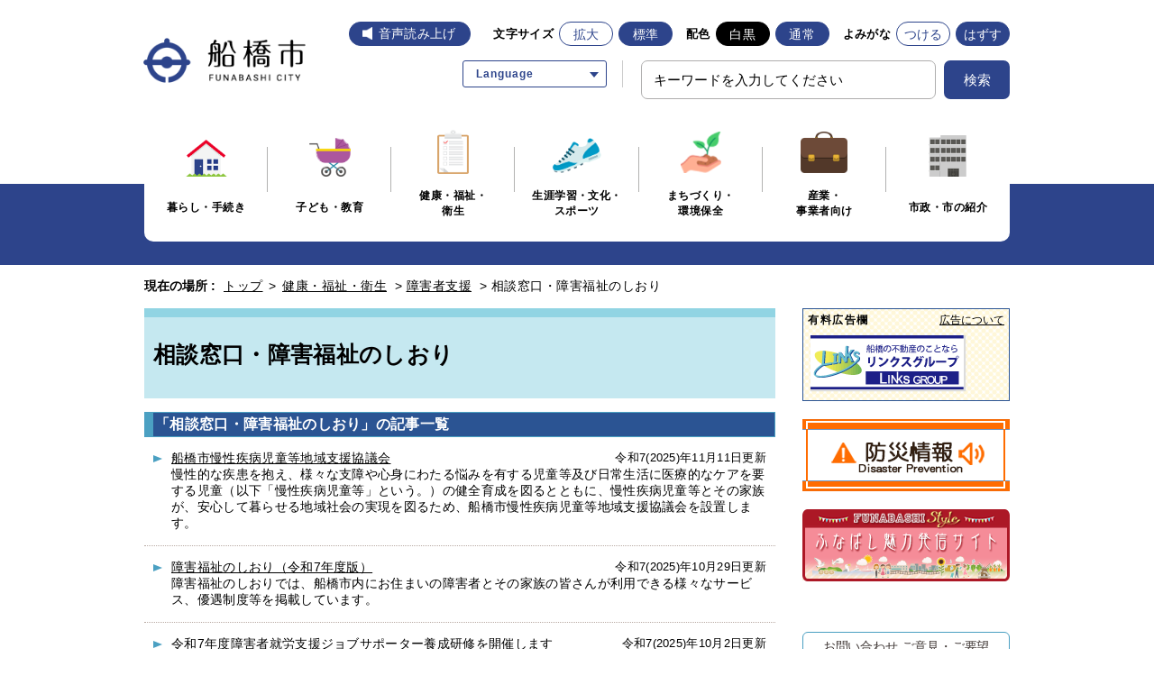

--- FILE ---
content_type: text/html
request_url: https://www.city.funabashi.lg.jp/kenkou/shougaisha/009/index.html
body_size: 7256
content:
<!DOCTYPE html>
<html lang="ja">
<head>
  <meta charset="utf-8">
  <meta http-equiv="X-UA-Compatible" content="IE=edge">
  <meta name="viewport" content="width=1000, maximum-scale=1">
  <meta name="keywords" content="船橋市役所,船橋市,ふなばし,funabashi,相談窓口・障害福祉のしおり">
  <meta name="description" content="">

  <meta property="og:title" content="相談窓口・障害福祉のしおり">
  <meta property="og:type" content="website">
  <meta property="og:description" content="">
  <meta property="og:url" content="https://www.city.funabashi.lg.jp/kenkou/shougaisha/009/index.html">
  <meta property="og:image" content="https://www.city.funabashi.lg.jp/share/imgs/main-ogimg.png">
  <meta property="og:site_name" content="船橋市ホームページ">
  <meta property="og:locale" content="ja_JP">

  <title>相談窓口・障害福祉のしおり｜船橋市公式ホームページ</title>

<link rel="icon" type="image/vnd.microsoft.icon" href="/share/imgs/main-favicon.ico">
<link rel="apple-touch-icon" href="/share/imgs/main-apple-touch-icon.png">
<link rel="stylesheet" type="text/css" href="/share/style/reset.css" media=""  />
<link rel="stylesheet" type="text/css" href="/share/style/mainbase.css" media=""  />
<link rel="stylesheet" type="text/css" href="/share/style/mainmodule.css" media=""  />
<link rel="stylesheet" type="text/css" href="/share/style/mainparts.css" media=""  />
<link rel="stylesheet" type="text/css" href="/share/style/mainspbase.css" media=""  />
<link rel="stylesheet" type="text/css" href="/share/style/mainspmodule.css" media=""  />
<link rel="stylesheet" type="text/css" href="/share/style/maincolorschemebase.css" media=""  />
<link rel="stylesheet" type="text/css" href="/share/style/mainspparts.css" media=""  />
<link rel="stylesheet" type="text/css" href="/share/style/maincolorschemeparts.css" media=""  />
<link rel="stylesheet" type="text/css" href="/share/style/mainprint.css" media="print"  />

<link rel="stylesheet" href="/share/style/2021ress.min.css">
<link rel="stylesheet" href="/share/style/2021slick.css">
<link rel="stylesheet" href="/share/style/2021style.css">

<!--[if lt IE 9]>
<script src="/share/scripts/html5shiv.js"></script>
<![endif]-->
<script type="text/javascript" src="/share/scripts/jquery183.js"></script>
<script type="text/javascript" src="/share/scripts/viewport.js"></script>
<script type="text/javascript" src="/share/scripts/jquery.responsiveelements.js"></script>
<script type="text/javascript" src="/share/scripts/jquery.cookie3.js"></script>
<script type="text/javascript" src="/share/scripts/jquery.textresizer.js"></script>
<script type="text/javascript" src="/share/scripts/jquery.accessible.js"></script>
<script type="text/javascript" src="/share/scripts/maincommon.js"></script>
<script type="text/javascript" src="/share/scripts/print.js"></script>
<script src="/share/scripts/2021slick.min.js" defer></script>
<script src="/share/scripts/2021main_common.js" defer></script>
<script src="/share/scripts/2021main_top.js" defer></script>
<!-- Google tag (gtag.js) -->
<script async src="https://www.googletagmanager.com/gtag/js?id=G-F75RPTR3PT"></script>
<script>
  window.dataLayer = window.dataLayer || [];
  function gtag(){dataLayer.push(arguments);}
  gtag('js', new Date());

  gtag('config', 'G-F75RPTR3PT');
</script>

<script src="https://cdn-eas.readspeaker.com/script/8555/webReader/webReader.js?pids=wr&amp;forceAdapter=ioshtml5&amp;disable=translation,lookup" type="text/javascript" id="rs_req_Init"></script>
<script type="text/javascript" src="/share/scripts/kanabowebs104.js" ></script>
<script type="text/javascript">
    KanaboWeb.host_id = "city.funabashi";  
    KanaboWeb.progress_style="top:40px;width:200px;height:50px;";
</script>

<script type="text/javascript">
    KanaboWeb.onTranslated = function() {
	try {
		// javascriptをリロード	
		_reloadScript("/share/scripts/maincommon.js");

	} catch(e) {
		alert("error");
	}
    }
</script>

</head>
<body><noscript>
<p>このホームページではjavascriptを使用しています。JavaScriptが無効なため一部の機能が使用できません。<br>JavaScriptを有効にしていただけると利用することができます。</p>
</noscript>
<div id="container" class="kurashi" data-respond="start: 620px; end: 740px; interval: 10px;">    <!-- l-header START -->
    <header class="l-redesign l-header" id="header">
    <!-- l-header__inner START -->
    <div class="l-header__inner">
        <div class="l-header__logo"><a href="/index.html"><img src="/share/imgs/logo.png" width="240" height="80" alt="船橋市"></a></div>

        <!-- l-header__tools START -->
        <div class="l-header__tools">
            <!-- l-header__toolsDisplay START -->
            <div class="l-header__toolsDisplay">
                <button type="button" class="l-header__toolsButton js-toggleButton" aria-label="文字サイズ／文字色・背景色を切り替える" data-toggle-target=".l-header__toolsInner">
                    <span>文字・色</span>
                </button>
                <!-- l-header__toolsInner START -->
                <div class="l-header__toolsInner">
                    <div class="l-header__button _voice"><div id="readspeaker_button1" class="rs_skip"><a href="https://app-eas.readspeaker.com/cgi-bin/rsent?customerid=8555&amp;lang=ja_jp&amp;readid=content&amp;url=" onclick="readpage(this.href, 'xp1'); return false;" class="rs_href" rel="nofollow" accesskey="L">音声読み上げ</a></div></div>
                    <!-- 文字サイズ START -->
                    <div class="p-fontsize">
                        <dl class="p-fontsize__inner">
                            <dt class="p-fontsize__title">文字サイズ</dt>
                            <dd class="p-fontsize__body" id="fontsize">
                                <div class="l-header__button _enlarge" id="fontsize-enlarge"><a href="#">拡大</a></div>
                                <div class="l-header__button _normal" id="fontsize-normal"><a href="#">標準</a></div>
                            </dd>
                        </dl>
                    </div>
                    <!-- 文字サイズ END -->
                    <!-- 配色 START -->
                    <div class="p-colorChenge">
                        <dl class="p-colorChenge__inner">
                            <dt class="p-colorChenge__title">配色</dt>
                            <dd class="p-colorChenge__body" id="inverse">
                                <div class="l-header__button _black" id="inverse-btn-black"><a href="#">白黒</a></div>
                                <div class="l-header__button _white" id="inverse-btn-default"><a href="#">通常</a></div>
                            </dd>
                        </dl>
                    </div>
                    <!-- 配色 END -->
                    <!-- よみがな START -->
                    <div class="p-fontKana">
                        <dl class="p-fontKana__inner">
                            <dt class="p-fontKana__title">よみがな</dt>
                            <dd class="p-fontKana__body" id="yomiselect">
                                <div class="l-header__button" id="yomi-active"><a href="javascript:KanaboWeb.execCommand('on')">つける</a></div>
                                <div class="l-header__button" id="yomi-off"><a href="javascript:KanaboWeb.execCommand('off')">はずす</a></div>
                            </dd>
                        </dl>
                    </div>
                    <!-- よみがな END -->
                </div>
                <!-- l-header__toolsInner END -->
            </div>
            <!-- l-header__toolsDisplay END -->

            <div class="l-header__links">
                 <div class="p-language">
                    <div class="p-language__wrap">
                      <a href="javascript:void(0)" class="p-language__button js-toggleButton" data-toggle-target=".p-language__inner"><span>Language</span></a>
                      <div class="p-language__inner">
                        <ul class="c-list _arrow _border cl-notranslate">
                          <li class="c-list__item"><a href="https://www.city.funabashi.lg.jp.e.ce.hp.transer.com/kenkou/shougaisha/009/index.html" target="_blank" rel="noopener">English</a></li>
                          <li class="c-list__item"><a href="https://www.city.funabashi.lg.jp.c.ce.hp.transer.com/kenkou/shougaisha/009/index.html" target="_blank" rel="noopener">中文</a></li>
                          <li class="c-list__item"><a href="https://www.city.funabashi.lg.jp.k.ce.hp.transer.com/kenkou/shougaisha/009/index.html" target="_blank" rel="noopener">한국어</a></li>
                          <li class="c-list__item"><a href="https://www.city.funabashi.lg.jp.s.ce.hp.transer.com/kenkou/shougaisha/009/index.html" target="_blank" rel="noopener">Español</a></li>
                          <li class="c-list__item"><a href="https://www.city.funabashi.lg.jp.v.ce.hp.transer.com/kenkou/shougaisha/009/index.html" target="_blank" rel="noopener">Tiếng Việt</a></li>
                        </ul>
                      </div>
                    </div>
                  </div>
                <!-- 検索 START -->
                <div class="c-search u-hideSP">
                    <form name="searchPC" action="/search.html" class="c-search__form">
                        <div class="c-search__formGroup">
                            <label class="c-search__formLabel"><input id="searchQueryPC" class="txtSearch" style="ime-mode: active" name="q" type="text" placeholder="キーワードを入力してください"></label>
                        </div>
                        <input style="display: none" name="dummy" type="text" />
                        <input type="hidden" name="cof" value="FORID:10" />
                        <input type="hidden" name="ie" value="UTF-8" />
                        <button type="submit" name="submit" class="c-search__formSubmit"onclick="addsitesearch('searchQueryPC', '');"><span>検索</span></button>
                    </form>
                </div>
                <!-- 検索 END -->
            </div>
        </div>
        <!-- l-header__tools END -->
        <!-- 検索 START -->
        <div class="c-search u-hidePC">
            <form name="search" action="/search.html" class="c-search__form">
                <div class="c-search__formGroup">
                    <label class="c-search__formLabel"><input id="searchQuerySP" class="txtSearch" style="ime-mode: active" name="q" type="text" placeholder="キーワードを入力してください"></label>
                </div>
                <input style="display: none" name="dummy" type="text" />
                <input type="hidden" name="cof" value="FORID:10" />
                <input type="hidden" name="ie" value="UTF-8" />
                <button type="submit" name="submit" class="c-search__formSubmit"onclick="addsitesearch('searchQuerySP', '');"><span>検索</span></button>
            </form>
        </div>
        <!-- 検索 END -->
        <div id="xp1" class="rs_preserve rs_skip rs_splitbutton rs_addtools rs_exp"></div>
    </div>
    <!-- l-header__inner END -->
</header>
    <!-- l-header END -->
     <!-- l-globalNav START -->
    <div class="l-globalNavWrap">
    <div class="l-globalNavWrap__body">
        <div class="l-globalNavWrap__inner">
            <button type="button" class="l-globalNav__button u-hidePC js-accordion" aria-label="メニューを開く">
                <span>メニューを開く</span>
            </button>
            <nav class="l-globalNav">
            <div class="l-globalNav__list">
                <div class="l-globalNav__item"><a href="/kurashi/index.html"><i class="l-globalNav__image"><img src="/share/imgs/icon_kurashi.png" width="46" height="42" alt=""></i><span>暮らし・手続き</span></a></div>
                <div class="l-globalNav__item"><a href="/kodomo/index.html"><i class="l-globalNav__image"><img src="/share/imgs/icon_kodomo.png" width="46" height="43" alt=""></i><span>子ども・教育</span></a></div>
                <div class="l-globalNav__item"><a href="/kenkou/index.html"><i class="l-globalNav__image"><img src="/share/imgs/icon_kenkou.png" width="35" height="49" alt=""></i><span>健康・福祉・<br class="_hierarchy">衛生</span></a></div>
                <div class="l-globalNav__item"><a href="/gakushu/index.html"><i class="l-globalNav__image"><img src="/share/imgs/icon_gakushu.png" width="54" height="39" alt=""></i><span>生涯学習・文化・<br>スポーツ</span></a></div>
                <div class="l-globalNav__item"><a href="/machi/index.html"><i class="l-globalNav__image"><img src="/share/imgs/icon_machi.png" width="45" height="46" alt=""></i><span>まちづくり・<br class="_hierarchy">環境保全</span></a></div>
                <div class="l-globalNav__item"><a href="/jigyou/index.html"><i class="l-globalNav__image"><img src="/share/imgs/icon_jigyou.png" width="52" height="46" alt=""></i><span>産業・<br class="_hierarchy">事業者向け</span></a></div>
                <div class="l-globalNav__item"><a href="/shisei/index.html"><i class="l-globalNav__image"><img src="/share/imgs/icon_shisei.png" width="42" height="46" alt=""></i><span>市政・市の紹介</span></a></div>
            </div>
            </nav>
        </div>
    </div>
</div>    <!-- l-globalNav END --> <!--================= Content start ==================-->
<div id="content"><!--============== Content Top start ==============-->
<div id="contentTop">
<div class="boxInner clearfix"><!--======== Breadcrumb start ========-->
<nav class="boxBreadcrumb">
  <dl class="clearfix">
  <dt>現在の場所 :</dt>
  <dd>
  <span><a href="/index.html">トップ</a> &gt; </span>
  <span><a href="/kenkou/index.html">健康・福祉・衛生</a></span> &gt;   <span><a href="/kenkou/shougaisha/index.html">障害者支援</a></span> &gt; <span>相談窓口・障害福祉のしおり</span>  </dd>
  </dl>
</nav>
<!--======== //Breadcrumb end ========--></div>
</div>
<!--============== //Content Top end ==============--><!--============== Content Main start ==============-->
<div id="contentMain">
<div class="boxInner clearfix"><!--============ Main start ============-->
<div id="main"><!--======== ▼Sub Category Title start ========-->
<div class="boxSubCategoryTitle">
<h1>相談窓口・障害福祉のしおり</h1>
</div>
<!--======== //Sub Category Title end ========--><!--======== ▼記事一覧 start ========-->
<p></p>

<div class="boxSection boxArticleListSection clearfix"><!--==== ▽Section Head start ====-->
<div class="boxSectionHead clearfix">
<h2 class="ttlSection">「相談窓口・障害福祉のしおり」の記事一覧</h2>
</div>
<!--==== //Section Head end ====--><!--==== ▽Section Content start ====-->
<div class="boxSectionContent clearfix">
<div class="boxArticleList boxLineList icnArw icnLightBlue">
<ul>
    <li>
    <p class="txtTitle"><a href="/kodomo/teate/002/p118690.html" target="">船橋市慢性疾病児童等地域支援協議会</a></p>
    <p class="txtDate">令和7(2025)年11月11日更新</p>
    <p class="txtCont">慢性的な疾患を抱え、様々な支障や心身にわたる悩みを有する児童等及び日常生活に医療的なケアを要する児童（以下「慢性疾病児童等」という。）の健全育成を図るとともに、慢性疾病児童等とその家族が、安心して暮らせる地域社会の実現を図るため、船橋市慢性疾病児童等地域支援協議会を設置します。</p>
    </li>
    <li>
    <p class="txtTitle"><a href="/kenkou/shougaisha/009/p096845.html" target="">障害福祉のしおり（令和7年度版）</a></p>
    <p class="txtDate">令和7(2025)年10月29日更新</p>
    <p class="txtCont">障害福祉のしおりでは、船橋市内にお住まいの障害者とその家族の皆さんが利用できる様々なサービス、優遇制度等を掲載しています。</p>
    </li>
    <li>
    <p class="txtTitle"><a href="/kenkou/shougaisha/009/p130194.html" target="">令和7年度障害者就労支援ジョブサポーター養成研修を開催します</a></p>
    <p class="txtDate">令和7(2025)年10月2日更新</p>
    <p class="txtCont">研修会では、一般企業や福祉施設の職員の方を対象に、障害者の一般就労に対する意識やスキル、連携など初歩的な知識・技術を学べます。</p>
    </li>
    <li>
    <p class="txtTitle"><a href="/kenkou/shougaisha/009/p093335.html" target="">障害者（児）総合相談支援事業</a></p>
    <p class="txtDate">令和7(2025)年9月24日更新</p>
    <p class="txtCont"></p>
    </li>
    <li>
    <p class="txtTitle"><a href="/kenkou/shougaisha/009/p010151.html" target="">身体障害者・知的障害者に関する相談</a></p>
    <p class="txtDate">令和7(2025)年7月17日更新</p>
    <p class="txtCont"></p>
    </li>
    <li>
    <p class="txtTitle"><a href="/kenkou/fukushi/012/p023570.html" target="">保健と福祉の総合相談窓口　さーくる</a></p>
    <p class="txtDate">令和7(2025)年7月9日更新</p>
    <p class="txtCont">たくさんの課題が複雑にからみ合っていたり、すぐに解決するのが難しいお困りごとについて、無料で相談をお受けし、関係機関と連携して、解決できる方法を考え、寄り添った支援を行っています。</p>
    </li>
    <li>
    <p class="txtTitle"><a href="/kenkou/shougaisha/009/p022974.html" target="">障害者虐待防止について</a></p>
    <p class="txtDate">令和7(2025)年6月20日更新</p>
    <p class="txtCont"></p>
    </li>
    <li>
    <p class="txtTitle"><a href="/kenkou/shougaisha/009/p010152.html" target="">自立生活支援に関する相談</a></p>
    <p class="txtDate">令和7(2025)年5月8日更新</p>
    <p class="txtCont"></p>
    </li>
    <li>
    <p class="txtTitle"><a href="/kenkou/shougaisha/009/p000775.html" target="">FACEの福祉団体相談</a></p>
    <p class="txtDate">令和7(2025)年5月7日更新</p>
    <p class="txtCont"></p>
    </li>
    <li>
    <p class="txtTitle"><a href="/kenkou/shougaisha/009/p072449.html" target="">地域生活支援拠点システム「あんしんねっと船橋」について</a></p>
    <p class="txtDate">令和7(2025)年4月17日更新</p>
    <p class="txtCont"></p>
    </li>
    <li>
    <p class="txtTitle"><a href="/kodomo/teate/002/p044141.html" target="">小児慢性特定疾病児童等自立支援員にご相談ください</a></p>
    <p class="txtDate">令和7(2025)年3月3日更新</p>
    <p class="txtCont">日常生活上での悩みや不安を持っている小児慢性特定疾病児童等とその家族からの相談をお受けします。</p>
    </li>
    <li>
    <p class="txtTitle"><a href="/kodomo/teate/002/p118701.html" target="">令和5年度第1回 慢性疾病児童等地域支援協議会開催結果</a></p>
    <p class="txtDate">令和5(2023)年9月6日更新</p>
    <p class="txtCont">令和5年度第1回 慢性疾病児童等地域支援協議会開催結果を報告します</p>
    </li>
    <li>
    <p class="txtTitle"><a href="/kenkou/shougaisha/009/p050011.html" target="">ボランティアの相談</a></p>
    <p class="txtDate">令和5(2023)年7月27日更新</p>
    <p class="txtCont"></p>
    </li>
    <li>
    <p class="txtTitle"><a href="/kenkou/shougaisha/009/p010154.html" target="">聴覚障害者の相談</a></p>
    <p class="txtDate">令和5(2023)年4月3日更新</p>
    <p class="txtCont">聴覚障害者による相談会を実施します。</p>
    </li>
    <li>
    <p class="txtTitle"><a href="/kenkou/shougaisha/009/p016243.html" target="">船橋市障害者成年後見支援センター</a></p>
    <p class="txtDate">令和5(2023)年2月6日更新</p>
    <p class="txtCont">知的障害や精神障害のある方の成年後見制度に関する電話相談と法人後見等を行います。</p>
    </li>
    <li>
    <p class="txtTitle"><a href="/kenkou/shougaisha/009/p010156.html" target="">オストメイトに関する相談</a></p>
    <p class="txtDate">令和4(2022)年12月1日更新</p>
    <p class="txtCont"></p>
    </li>
    <li>
    <p class="txtTitle"><a href="/kenkou/shougaisha/009/p000772.html" target="">基幹相談支援センター「ふらっと船橋」</a></p>
    <p class="txtDate">令和3(2021)年7月9日更新</p>
    <p class="txtCont"></p>
    </li>
    <li>
    <p class="txtTitle"><a href="/kenkou/shougaisha/009/p010153.html" target="">視覚障害者に関する相談</a></p>
    <p class="txtDate">令和元(2019)年9月12日更新</p>
    <p class="txtCont"></p>
    </li>
    <li>
    <p class="txtTitle"><a href="/kenkou/shougaisha/009/p051077.html" target="">手話通訳者・要約筆記者による相談</a></p>
    <p class="txtDate">平成30(2018)年1月19日更新</p>
    <p class="txtCont">福祉サービス公社にて、手話通訳者・要約筆記者による相談を受け付けています。</p>
    </li>
    <li>
    <p class="txtTitle"><a href="/kenkou/shougaisha/009/shikakusodan.html" target="">視覚障害者相談・支援室のご案内</a></p>
    <p class="txtDate">平成29(2017)年8月14日更新</p>
    <p class="txtCont">千葉県からの受託事業として視覚障害者が抱える生活上の諸問題について、当事者の視点を踏まえながら相談支援につなげていくことを目的とし、相談事業を行っています。</p>
    </li>
</ul>
</div>
</div>
<!--==== //Section Content end ====--></div>
<!--======== //記事一覧 end ========--></div>
<!--============ //Main end ============--><!--============ Side start ============-->
<div id="side"><!--====== ▼Side Banner Area start ======-->
<div class="boxSide boxSideBnrArea">
<dl>
   <dt>有料広告欄 <a href="/other/0002/p011444.html">広告について</a></dt>
   <dd>
    <ul class="clearfix">    <li><a href="https://links-g.com/" target="_blank"><img alt="株式会社リンクス・ビルド" src="/share/bnr/125.gif" onclick="getElementById('dmimg').src = '/cgi-bin/view/pageview.cgi?PAGE_KIND_CD=15&amp;PAGE_NO=125&amp;OUTPUT_FG=1'" /></a><img id="dmimg" src="" style="" alt="" width="1" height="1" /></li>
    </ul>
   </dd>


</dl>
</div>
<!--====== //Side Banner Area end ======-->

 <!--====== ▼Side Banner List start ======-->
<div class="boxSide boxSideBnrList">
  <ul class="clearfix">
  <li><a href="/bousai/index.html"><img src="/share/imgs/main-side-bnr-bousai.png" alt="バナー"></a></li>
  <li><a href="/funabashistyle/jp/index.html"><img src="/share/imgs/main-side-bnr-style.png" alt="バナー"></a></li>
  </ul>
</div>
<!--====== //Side Banner List end ======-->
　<!--====== ▼Side Button Link start ======-->
<div class="boxSide boxSideBtnLink">
  <ul class="clearfix">
  <li class="btnLink btnWhite"><a href="/other/0002/p011407.html">お問い合わせ <br class="mediaSP">ご意見・ご要望</a></li>
  <li class="btnLink btnWhite"><a href="/faq/kurashi/index.html">よくある質問</a></li>
  </ul>
</div>
<!--====== //Side Button Link end ======--> <!--====== ▼Side Link List start ======-->
<div class="boxSide boxSideLinkList boxAcc"><dl><dt class="btnAcc">「障害者支援」他の分類 <dd class="boxAccCont boxLineList icnArw icnOrange">
<ul class="clearfix">

    <li><a href="/kenkou/shougaisha/001/index.html">障害者手帳等</a></li>

    <li><a href="/kenkou/shougaisha/002/index.html">日常生活用具・補装具</a></li>

    <li><a href="/kenkou/shougaisha/003/index.html">障害福祉サービス・地域生活支援サービス</a></li>

    <li><a href="/kenkou/shougaisha/004/index.html">医療費助成・手当・年金・祝い金</a></li>

    <li><a href="/kenkou/shougaisha/005/index.html">住宅・交通・自動車の支援</a></li>

    <li><a href="/kenkou/shougaisha/006/index.html">生活・就労の支援</a></li>

    <li><a href="/kenkou/shougaisha/007/index.html">税金・公共料金・交通機関の優遇</a></li>

    <li><a href="/kenkou/shougaisha/008/index.html">福祉施設・福祉団体</a></li>

    <li class="active"><span>相談窓口・障害福祉のしおり</span></li>
    <li><a href="/kenkou/shougaisha/010/index.html">計画・会議</a></li>

    <li><a href="/kenkou/shougaisha/011/index.html">法改正・制度改正・その他のお知らせ</a></li>

    <li><a href="/kenkou/shougaisha/012/index.html">心のバリアフリー情報</a></li>

</ul>
</dd> </dt></dl></div>
<!--====== //Side Link List end ======--><!--====== ▼Side Link List start ======-->
<div class="boxSide boxSideLinkList boxAcc">
  <dl>
  <dt class="btnAcc">おすすめリンク</dt>
  <dd class="boxAccCont boxLineList icnArw icnOrange">
    <ul class="clearfix">
    <li><a href="/shisei/kouhou/006/index.html">ふなばし情報メール</a></li>
    <li><a href="/other/0001/p100709.html">オンライン申請</a></li>
    <li><a href="/other/0002/map.html">船橋の各種マップ</a></li>
    <li><a href="/other/0005/p101784.html">市の刊行物</a></li>
    <li><a href="/other/0005/p101765.html">ふなばしのアプリ</a></li>
    </ul>
  </dd>
  </dl>
</div>
<!--====== //Side Link List end ======-->
</div>
<!--============ //Side end ============--></div>
</div>
<!--============== //Content Main end ==============--><!--============== Content Bottom start ==============-->
<div id="contentBtm">
<div class="boxInner clearfix"><!--======== Breadcrumb start ========-->
<nav class="boxBreadcrumb">
  <dl class="clearfix">
  <dt>現在の場所 :</dt>
  <dd>
  <span><a href="/index.html">トップ</a> &gt; </span>
  <span><a href="/kenkou/index.html">健康・福祉・衛生</a></span> &gt;   <span><a href="/kenkou/shougaisha/index.html">障害者支援</a></span> &gt; <span>相談窓口・障害福祉のしおり</span>  </dd>
  </dl>
</nav>
<!--======== //Breadcrumb end ========--></div>
</div>
<!--============== //Content Bottom end ==============--></div>
<!--================= //Content end ==================--><!-- l-footer START -->
<footer class="l-redesign l-footer">
    <div class="l-pagetop js-pagetop"><a href="#container" class="l-pagetop__link" aria-label="ページトップへ戻る"></a></div>
    <div class="l-footer__wrap">
        <div class="l-footer__inner">
            <div class="l-footer__informaiton">
                <div class="l-footer__informaitonLogo">
                    <span><img src="/share/imgs/logo_footer.png" width="48" height="37" alt="船橋市役所" decoding="async"></span>
                </div>
                <div class="l-footer__informaitonAddress">
                    <address>〒273-8501 千葉県船橋市湊町2-10-25<br class="u-brSP">（<a href="/shisetsu/shiyakusho/shiyakusho/0001/0001/p011000.html">地図・ご案内</a>）</address>
                    <small><span>代表電話 047-436-2111</span><span><a href="/other/0002/p011407.html">お問い合わせ</a></span></small>
                    <p>開庁時間 月曜から金曜までの午前9時から午後5時まで（祝休日・年末年始を除く）</p>
                </div>
            </div>
            <nav class="l-footer__nav">
                <ul class="c-list">
                    <li class="c-list__item"><a href="/sitemap.html"><span>サイトマップ</span></a></li>
                    <li class="c-list__item"><a href="/other/0002/p011403.html"><span>このサイトについて</span></a></li>
                    <li class="c-list__item"><a href="/other/0002/p011402.html"><span>個人情報の取り扱い</span></a></li>
                    <li class="c-list__item"><a href="/other/0002/p011401.html"><span>著作権・リンク・免責事項</span></a></li>
                </ul>
            </nav>
        </div>
    </div>
    <div class="l-footer__inner">
        <small class="l-footer__copy">&copy;船橋市</small>
    </div>
</footer>
<!-- l-footer END -->
<img src="/cgi-bin/view/pageview.cgi?PAGE_KIND_CD=2&amp;PAGE_NO=8609&amp;OUTPUT_FG=1" style="display:none;" alt="" width="1" height="1" />
<script type="text/javascript">fnGoogleAnalytics();</script>
</div><script type="text/javascript" src="/_Incapsula_Resource?SWJIYLWA=719d34d31c8e3a6e6fffd425f7e032f3&ns=2&cb=420484423" async></script></body>
</html><!--iSign_HMAC_AES_SHA1-BEGIN:7D64410C21DAE34C38FF0C4AE72E2FD8A3DC03610A768492F568E7A17F079156:iSign_HMAC_AES_SHA1-END-->

--- FILE ---
content_type: text/css
request_url: https://www.city.funabashi.lg.jp/share/style/reset.css
body_size: 2290
content:
@charset "utf-8";

/* =============================================================

　　Style Reset

============================================================= */

* {
  margin: 0;
  padding: 0;
  -webkit-box-sizing: border-box;
     -moz-box-sizing: border-box;
       -o-box-sizing: border-box;
      -ms-box-sizing: border-box;
          box-sizing: border-box;
}

html {
  overflow-y:auto;
  color: #221814;
  background: #fff;
  font-size: 62.5%;
}

body,div,dl,dt,dd,ul,ol,li,h1,h2,h3,h4,h5,h6,pre,code,form,fieldset,legend,input,button,textarea,p,blockquote,th,td {
  margin: 0;
  padding: 0;
}

table {
  border-collapse: collapse;
  border-spacing: 0;
}

fieldset,img {
  border: 0;
}

address,caption,cite,code,dfn,em,strong,th,var,optgroup {
  font-style: inherit;
  font-weight: inherit;
}

del,ins {
  text-decoration: none;
}

li {
  list-style: none;
}

caption,th {
  text-align: left;
}

h1,h2,h3,h4,h5,h6 {
  font-size: 100%;
  font-weight: normal;
}

q:before,q:after {
  container: '';
}

abbr,acronym {
  border: 0;
  font-variant: normal;
}

sup {
  vertical-align: baseline;
}

sub {
  vertical-align: baseline;
}

legend {
  color: #000;
}

input,button,textarea,select,optgroup,option {
  font-style: inherit;
  font-weight: inherit;
}

input,button,textarea,select {
  *font-size: 100%;
}

address {
  font-style: normal;
}

input[type*="button"] {
  cursor: pointer;
}


/* clearfix 設定
-------------------------- */

.clearfix:after {
  display: block; 
  clear: both; 
  visibility: hidden;
  height: 0; 
  font-size: 0;
  content: "."; 
}

.clearfix {
  min-height: 1px;
  clear: both;
}

* html .clearfix {
  height: 1px;
}


/* =============================================================

  汎用CSS

============================================================= */


/*-------------------------------

  マージン設定
  
-------------------------------*/

/* 余白上 */
.mt00 { margin-top:0px!important; }
.mt05 { margin-top:5px!important; }
.mt10 { margin-top:10px!important; }
.mt20 { margin-top:20px!important; }
.mt30 { margin-top:30px!important; }
.mt40 { margin-top:40px!important; }


/* 余白下 */
.mb00 { margin-bottom:0!important; }
.mb05 { margin-bottom:5px!important; }
.mb10 { margin-bottom:10px!important; }
.mb15 { margin-bottom:15px!important; }
.mb20 { margin-bottom:20px!important; }
.mb25 { margin-bottom:25px!important; }
.mb30 { margin-bottom:30px!important; }
.mb35 { margin-bottom:35px!important; }
.mb40 { margin-bottom:40px!important; }
.mb50 { margin-bottom:50px!important; }
.mb55 { margin-bottom:55px!important; }
.mb60 { margin-bottom:60px!important; }
.mb65 { margin-bottom:65px!important; }
.mb70 { margin-bottom:70px!important; }
.mb75 { margin-bottom:75px!important; }
.mb80 { margin-bottom:80px!important; }
.mb90 { margin-bottom:90px!important; }
.mb100 { margin-bottom:100px!important; }
.mb110 { margin-bottom:110px!important; }
.mb120 { margin-bottom:120px!important; }
.mb130 { margin-bottom:130px!important; }
.mb140 { margin-bottom:140px!important; }
.mb150 { margin-bottom:150px!important; }
.mb160 { margin-bottom:160px!important; }
.mb170 { margin-bottom:170px!important; }
.mb180 { margin-bottom:180px!important; }
.mb190 { margin-bottom:190px!important; }

/* 余白右 */
.mr05 { margin-right:5px!important; }
.mr10 { margin-right:10px!important; }
.mr15 { margin-right:15px!important; }
.mr20 { margin-right:20px!important; }
.mr25 { margin-right:25px!important; }
.mr30 { margin-right:30px!important; }
.mr35 { margin-right:35px!important; }
.mr40 { margin-right:40px!important; }
.mr50 { margin-right:50px!important; }
.mr60 { margin-right:60px!important; }
.mr70 { margin-right:70px!important; }
.mr85 { margin-right:80px!important; }
.mr90 { margin-right:90px!important; }
.mr100 { margin-right:100px!important; }


/* 余白左 */
.ml00 { margin-left:0px!important; }
.ml05 { margin-left:5px!important; }
.ml10 { margin-left:10px!important; }
.ml15 { margin-left:15px!important; }
.ml20 { margin-left:20px!important; }
.ml25 { margin-left:25px!important; }
.ml30 { margin-left:30px!important; }
.ml35 { margin-left:35px!important; }
.ml40 { margin-left:40px!important; }
.ml45 { margin-left:45px!important; }
.ml50 { margin-left:50px!important; }
.ml60 { margin-left:60px!important; }

.ml1em { margin-left:1em!important; }

.m0a{margin:0 auto;}


/*-------------------------------

  ネガティブマージン設定
  
-------------------------------*/

/* 余白上 */
.nmt00 { margin-top:-0px!important; }
.nmt05 { margin-top:-5px!important; }
.nmt10 { margin-top:-10px!important; }
.nmt15 { margin-top:-15px!important; }
.nmt20 { margin-top:-20px!important; }
.nmt30 { margin-top:-30px!important; }
.nmt50 { margin-top:-50px!important; }
.nmt350 { margin-top:-350px!important; }


/* 余白右 */
.nmr10 { margin-right:-10px!important; }
.nmr30 { margin-right:-30px!important; }

/* 余白左 */
.nml10 { margin-left:-10px!important; }
.nml30 { margin-left:-30px!important; }
.nml50 { margin-left:-50px!important; }
.nml70 { margin-left:-70px!important; }


/*-------------------------------

  パディング設定
  
-------------------------------*/

/* 余白上 */
.pt00 { padding-top:0px!important; }
.pt05 { padding-top:5px!important; }
.pt10 { padding-top:10px!important; }
.pt12 { padding-top:12px!important; }
.pt15 { padding-top:15px!important; }
.pt20 { padding-top:20px!important; }
.pt25 { padding-top:25px!important; }
.pt30 { padding-top:30px!important; }
.pt30 { padding-top:30px!important; }
.pt40 { padding-top:40px!important; }
.pt50 { padding-top:50px!important; }
.pt60 { padding-top:60px!important; }
.pt70 { padding-top:70px!important; }
.pt80 { padding-top:80px!important; }
.pt90 { padding-top:90px!important; }
.pt100 { padding-top:100px!important; }

/* 余白下 */
.pb05 { padding-bottom:5px!important; }
.pb08 { padding-bottom:8px!important; }
.pb10 { padding-bottom:10px!important; }
.pb15 { padding-bottom:15px!important; }
.pb20 { padding-bottom:20px!important; }
.pb30 { padding-bottom:30px!important; }
.pb20 { padding-bottom:20px!important; }
.pb30 { padding-bottom:30px!important; }
.pb40 { padding-bottom:40px!important; }
.pb50 { padding-bottom:50px!important; }
.pb60 { padding-bottom:60px!important; }
.pb70 { padding-bottom:70px!important; }
.pb80 { padding-bottom:80px!important; }
.pb90 { padding-bottom:90px!important; }
.pb100 { padding-bottom:100px!important; }
.pb110 { padding-bottom:110px!important; }
.pb120 { padding-bottom:120px!important; }
.pb130 { padding-bottom:130px!important; }
.pb140 { padding-bottom:140px!important; }
.pb150 { padding-bottom:150px!important; }
.pb160 { padding-bottom:160px!important; }
.pb170 { padding-bottom:170px!important; }

/* 余白右 */
.pr00 { padding-right:0px!important; }
.pr05 { padding-right:5px!important; }
.pr10 { padding-right:10px!important; }
.pr15 { padding-right:15px!important; }
.pr20 { padding-right:20px!important; }
.pr30 { padding-right:30px!important; }
.pr40 { padding-right:40px!important; }
.pr45 { padding-right:45px!important; }

/* 余白左 */
.pl00 { padding-left:0px!important; }
.pl05 { padding-left:5px!important; }
.pl10 { padding-left:10px!important; }
.pl15 { padding-left:15px!important; }
.pl20 { padding-left:20px!important; }
.pl30 { padding-left:30px!important; }
.pl40 { padding-left:40px!important; }
.pl50 { padding-left:50px!important; }
.pl60 { padding-left:60px!important; }
.pl70 { padding-left:70px!important; }
.pl80 { padding-left:80px!important; }
.pl90 { padding-left:90px!important; }
.pl1em { padding-left:1em!important; }
.pl2em { padding-left:2em!important; }
.pl3em { padding-left:3em!important; }

/* 余白全て */
.pA00 { padding:0px!important; }
.pA05 { padding:5px!important; }
.pA10 { padding:10px!important; }
.pA15 { padding:15px!important; }
.pA20 { padding:20px!important; }
.pA25 { padding:25px!important; }
.pA30 { padding:30px!important; }
.pA35 { padding:35px!important; }
.pA40 { padding:40px!important; }
.pA45 { padding:45px!important; }
.pA50 { padding:50px!important; }


/*-------------------------------

  余白無し
  
-------------------------------*/

.mp00 {
  margin:0!important;
  padding:0!important;
}

/*-------------------------------

  float設定
  
-------------------------------*/

.fltL { float:left!important; }
.fltR { float:right!important; }


/*-------------------------------

  幅指定
  
-------------------------------*/

/* px */
.w100 { width:100px; }
.w150 { width:150px; }
.w200 { width:200px; }

/* % */
.w001p { width:1%; }
.w10p { width:10%; }
.w20p { width:20%; }
.w30p { width:30%; }
.w40p { width:40%; }
.w50p { width:50%; }
.w60p { width:60%; }
.w65p { width:65%; }
.w70p { width:70%; }
.w80p { width:80%; }
.w90p { width:90%; }
.w100p { width:100%; }


/*-------------------------------

  line-height設定
  
-------------------------------*/

.lh01 { line-height:1em!important; }
.lh01d2 { line-height:1.2em!important; }
.lh01d4 { line-height:1.4em!important; }
.lh01d5 { line-height:1.5em!important; }
.lh01d6 { line-height:1.6em!important; }
.lh01d8 { line-height:1.8em!important; }
.lh01d9 { line-height:1.9em!important; }
.lh02 { line-height:2em!important; }


/*-------------------------------

  画像設定
  
-------------------------------*/

.imgR { float: right; margin: 0 0 10px 10px; padding:0; display:inline; }
.imgL { float: left; margin: 0 10px 10px 0; padding:0; display:inline; }
.imgBDR { padding:1px; border:1px solid #e6e6e6; }


/*-------------------------------

  ボーダーなし設定
  
-------------------------------*/

.bdrTn  { border-top:none!important; }
.bdrRn  { border-right:none!important; }
.bdrBn  { border-bottom:none!important; }
.bdrLn  { border-left:none!important; }
.bdrAn  { border:none!important; }


/*-------------------------------

  テキスト設定
  
-------------------------------*/

/* テキスト処理 */
.txtR { text-align:right!important; }
.txtL { text-align:left!important; }
.txtC { text-align:center!important; }
.txtJ { text-align:justify; text-justify:inter-ideograph; }

/* テキストポジション */
.vT { vertical-align:top ; }
.vM { vertical-align:middle; }
.vB { vertical-align:bottom; }


/*-------------------------------

  インデント設定
  
-------------------------------*/

/* インデント設定 */
.ti1 { text-indent:1em; }
.ti2 { text-indent:2em; }
 
 /* ぶらさがりインデント処理 */
.ind05em { text-indent:-0.5em; margin-left:0.5em; }
.ind1em { text-indent:-1em; margin-left:1em; }
.ind1Hem { text-indent:-1.5em; margin-left:1.5em; }
.ind2em { text-indent:-2em; margin-left:2em; }
.ind2Hem { text-indent:-2.5em; margin-left:2.5em; }
.ind3em { text-indent:-3em; margin-left:3em; }
.ind4Hem { text-indent:-4.5em; margin-left:4.5em; }


/*-------------------------------

  フォントサイズ設定
  
-------------------------------*/

.fxxxx_s { font-size:50%!important; }
.fxxx_s { font-size:80%!important; }
.fxx_s { font-size:85%!important; }
.fx_s { font-size:90%!important; }
.fs { font-size:95%!important; }
.fl { font-size:100%!important; }
.fx_l { font-size:110%!important; }
.fxx_l { font-size:120%!important; }
.fxxx_l { font-size:130%!important; }


/*-------------------------------

  フォント設定
  
-------------------------------*/

.fwB { font-weight: bold;}

--- FILE ---
content_type: application/javascript
request_url: https://www.city.funabashi.lg.jp/share/scripts/print.js
body_size: -89
content:
function PrintPage(){
	if(document.getElementById || document.layers){
		window.print();		//印刷をします
	}
}


--- FILE ---
content_type: application/javascript
request_url: https://www.city.funabashi.lg.jp/share/scripts/viewport.js
body_size: -28
content:
if ((navigator.userAgent.indexOf('iPhone') > 0) || navigator.userAgent.indexOf('iPod') > 0 || navigator.userAgent.indexOf('Android') > 0) {
        document.write('<meta name="viewport" content="width=device-width,initial-scale=1.0">');
    }else{
        document.write('<meta name="viewport" content="width=1000, maximum-scale=1">');
    }